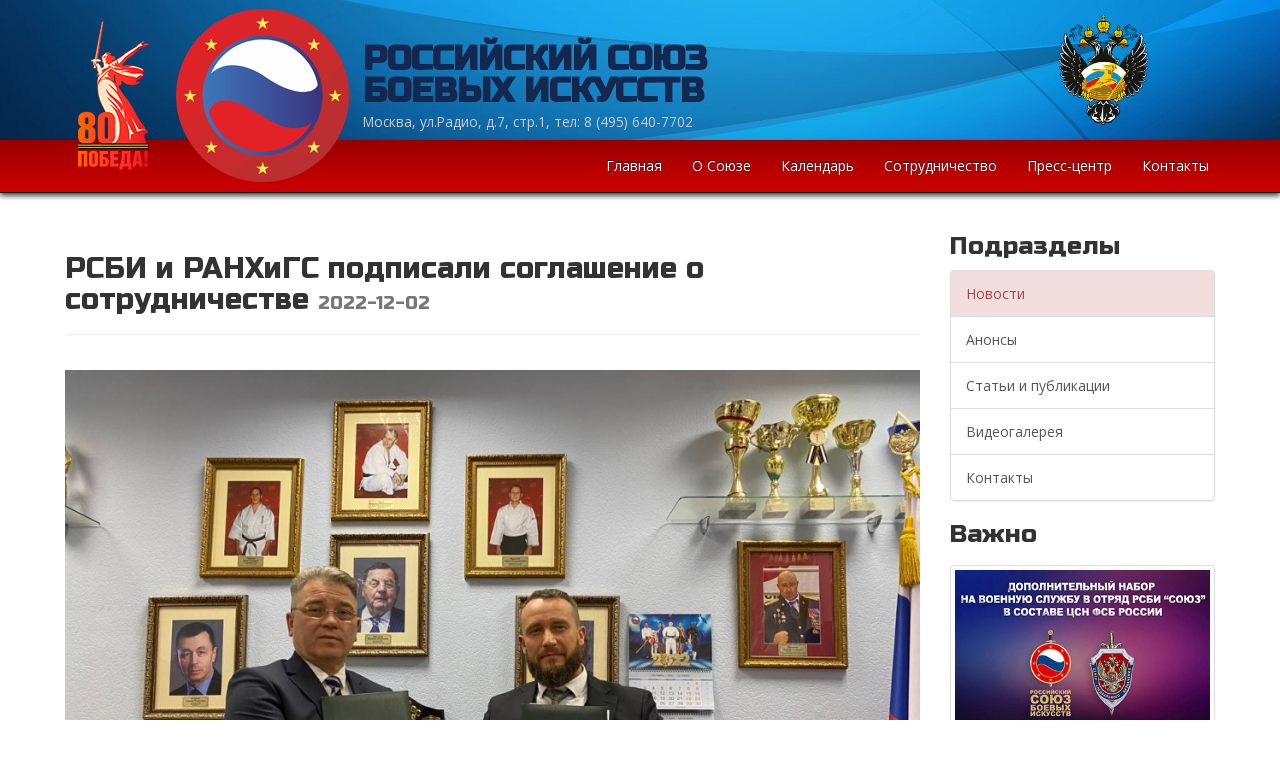

--- FILE ---
content_type: text/html; charset=UTF-8
request_url: https://rsbi.ru/news/12131
body_size: 3589
content:
<!DOCTYPE html>
<html lang="en">
<head>
	<meta http-equiv="Content-Type" content="text/html; charset=UTF-8">
	<meta name="viewport" content="width=device-width, initial-scale=1.0, maximum-scale=1.0, user-scalable=no">
	<meta http-equiv="X-UA-Compatible" content="IE=edge;chrome=1">

	<link rel="icon" href="/favicon.ico" type="image/x-icon">
	<link rel="shortcut icon" href="/favicon.ico" type="image/x-icon">
	<title>РСБИ и РАНХиГС подписали соглашение о сотрудничестве</title>
	<meta name="description" content="105005,  Москва, ул. Радио, д.7, стр.1, оф. 16, Исполнительная дирекция РСБИ" />
	<meta name="keywords" content="RSBI, РСБИ, боевые искусства, союз боевых искусств, Россия, Москва" />

	<meta http-equiv="Cache-Control" content="no-cache, no-store, must-revalidate" />
	<meta http-equiv="Pragma" content="no-cache" />
	<meta http-equiv="Expires" content="0" />

	<script src="/libs/jquery-1.12.4.min.js"></script>

	<script src="/libs/jquery-ui-1.12.1/jquery-ui.min.js"></script>
	<link rel="stylesheet" href="/libs/jquery-ui-1.12.1/jquery-ui.css">

	<script src="/libs/bootstrap-3.3.7/dist/js/bootstrap.min.js"></script>
	<link href="/libs/bootstrap-3.3.7/dist/css/bootstrap.css" rel="stylesheet">
	<link href="/css/bootstrap-theme.css" rel="stylesheet">

	<link href="/css/site.css" rel="stylesheet">

</head>

<body>
	<div class="wrap">
		<div>
			<div class="container-fluid top-back hidden-xs">
				<div class="container">
					<div class="row">
						<div class="col-md-6 col-md-offset-3 col-sm-8 col-sm-offset-4 hidden-xs top-details">
							<strong>РОССИЙСКИЙ СОЮЗ <br/>БОЕВЫХ ИСКУССТВ</strong>
							<div class="small">Москва, ул.Радио, д.7, стр.1, тел: 8 (495) 640-7702</div>
                    				</div>
						<div class="col-md-3 hidden-sm hidden-xs top-partners">

							<a href="https://www.minsport.gov.ru" target="_blank">
								<img src="/img/minsportarf.png" style="height:120px;">
							</a>

                    				</div>
					</div>
				</div>
			</div>

			<nav id="w0" class="navbar-inverse navbar-static-top navbar" role="navigation">
				<div class="container">
					<div class="navbar-header">
						<button type="button" class="navbar-toggle" data-toggle="collapse" data-target="#w0-collapse">
							<span class="sr-only">Toggle navigation</span>
							<span class="icon-bar"></span>
							<span class="icon-bar"></span>
							<span class="icon-bar"></span>
						</button>
						<a class="visible-xs-block navbar-brand" href="/">РСБИ</a>
					</div>
					<div id="w0-collapse" class="collapse navbar-collapse">
						<a href="/"><img class="top-logo-float-lg visible-lg-block" src="/img/logo.png" alt=""></a>
						<a href="/"><img class="top-logo-float-sm visible-sm-block visible-md-block" src="/img/logo.png" style="height: 160px;" alt=""></a>
						<ul id="w1" class="navbar navbar-nav navbar-right nav">
							<li><a href="/">Главная</a></li>
							<li><a href="/about">О Союзе</a></li>
							<li><a href="/calendar">Календарь</a></li>
							<li><a href="/partnership">Сотрудничество</a></li>
							<li><a href="/news">Пресс-центр</a></li>
							<li class="hidden-sm"><a href="/contacts">Контакты</a></li>
						</ul>
					</div>
				</div>
			</nav>
		</div>

		<div class="container" style="padding-top:20px">

			<div class="img100">
				<div class="row">
	<div class="col-md-9 col-sm-12">

		<div class="page-header">
			<h1>РСБИ и РАНХиГС подписали соглашение о сотрудничестве <small>2022-12-02</small></h1>
		</div>

		<script type="text/javascript">(function() {
  if (window.pluso)if (typeof window.pluso.start == "function") return;
  if (window.ifpluso==undefined) { window.ifpluso = 1;
    var d = document, s = d.createElement('script'), g = 'getElementsByTagName';
    s.type = 'text/javascript'; s.charset='UTF-8'; s.async = true;
    s.src = ('https:' == window.location.protocol ? 'https' : 'http')  + '://share.pluso.ru/pluso-like.js';
    var h=d[g]('body')[0];
    h.appendChild(s);
  }})();
</script>
<div class="pluso" style="padding-bottom: 15px;" data-background="transparent" data-options="medium,square,line,horizontal,counter,theme=06" data-services="vkontakte,odnoklassniki,facebook,twitter,google,moimir,email,print"></div>

		<p><img alt="" src="/uploads/images/2022/1669989115.jpg" /></p>

<p>1 декабря состоялась встреча Исполнительного директора РСБИ Рамиля Габбасова и исполняющего обязанности ректора РАНХиГС Максима Назарова.</p>

<p>Стороны договорились о разработке и проведении совместных образовательных программ, научно-исследовательских проектов, а также мероприятий.</p>


		<div style="width:200px; display: inline-block;">
			<a href="javascript: history.go(-1);" class="btn btn-primary  btn-block">Назад</a>
		</div>

		<hr/>

		<div><strong>&#9668; Предыдушая публикация:</strong> <a href="/news/12130">3 декабря в Брянске пройдет Всероссийский военно-спортивный форум «Пересвет»</a></div>

		<div><strong>&#9658; Следующая публикация:</strong> <a href="/news/12132">Прямая трансляция "Битвы чемпионов 14 "Школа против школы"</a></div>

	</div>

	<div class="col-md-3">
				<h2>Подразделы</h2>

		<div class="list-group">
			<a href="/news" class="list-group-item			list-group-item-danger">Новости</a>
			<a href="/announcements" class="list-group-item		">Анонсы</a>
			<a href="/articles" class="list-group-item		">Статьи и публикации</a>
			<a href="/videos" class="list-group-item		">Видеогалерея</a>
			<a href="mailto:pressa@rsbi.ru" class="list-group-item">Контакты</a>
		</div>

				<div class="hidden-sm hidden-xs">
			<h2>Важно</h2>

			<div class="vert-offset-top-1"><a href="/news/14553"><img src="/img/banner32.jpg" class="img-responsive img-thumbnail" /></a></div>
			<div class="vert-offset-top-1"><a href="/news/13992"><img src="/img/banner31.jpg" class="img-responsive img-thumbnail" /></a></div>
			<div class="vert-offset-top-1"><a href="/poyas"><img src="/img/banner24.jpg" class="img-responsive img-thumbnail" /></a></div>
			<div class="vert-offset-top-1"><a href="/news/11275"><img src="/img/banner27.jpg" class="img-responsive img-thumbnail" /></a></div>
			<div class="vert-offset-top-1"><a href="/bitva" target="_blank"><img src="/img/banner25.jpg" class="img-responsive img-thumbnail" /></a></div>

			<div id="adsCarousel" class="carousel slide" data-ride="carousel" data-interval="1500">
				<div class="carousel-inner">
								</div>
			</div>

			<div style="text-align:center; padding-top:20px; display: none;">
				<a href="https://synergy.ru/" target="_blank"><img src="/uploads/ads/22.png" style="width:65%;"></a>
			</div>

		</div>	</div>
</div>
			</div>

		</div>

	</div>


		<div class="container">
		<hr/>

		<h2 style="padding-bottom:15px;">Партнеры <a href="/partnership">&raquo;</a></h2>

			<div class="row">
				<div class="col-md-12">
					<a href="http://www.rushydro.ru/" target="_blank"><img src="/uploads/ads/3.png" style="max-width:120px;"></a>
					<a href="https://www.znanierussia.ru/" target="_blank"><img src="/uploads/ads/27.png" style="max-width:120px;"></a>
					<a href="https://synergy.ru/" target="_blank"><img src="/uploads/ads/26-old2.png" style="max-width:120px;"></a>
					<a href="https://ray-sport.ru/" target="_blank"><img src="/uploads/ads/11.png" style="max-width:120px;"></a>
					<a href="https://line-sport.ru/" target="_blank"><img src="/uploads/ads/32.png" style="max-width:120px;"></a>
					<a href="https://crvsp.ru/" target="_blank"><img src="/uploads/ads/34.png" style="max-width:120px;"></a>
					<a href="https://sport-service.su/" target="_blank"><img src="/uploads/ads/35.png" style="max-width:120px;"></a>
					<a href="https://podpiska.pochta.ru/press/ПВ200" target="_blank"><img src="/uploads/ads/36.png" style="max-width:120px;"></a>
				</div>
			</div>
			<div class="row">
			</div>
		</div>


	<footer class="footer hidden-xs">
		<div class="container">
			<div class="row">
				<div class="col-md-5 hidden-sm" style="padding-left: 0px;">
					<a href="/"><img src="/img/logo-footer.png"></a>
				</div>
				<div class="col-md-2 col-sm-4 footer-line">
					<ul class="">
						<li><a href="/">Главная</a></li>
						<li><a href="/about">О Союзе</a></li>
						<li><a href="/calendar">Календарь</a></li>
					</ul>
				</div>
				<div class="col-md-2 col-sm-4 footer-line">
					<ul class="">
						<li><a href="/partnership">Сотрудничество</a></li>
						<li><a href="/news">Пресс-центр</a></li>
						<li><a href="/contacts">Контакты</a></li>
					</ul>
				</div>
				<div class="col-md-2 col-sm-4 footer-social">
					<a href="https://vk.com/rsbi_official" target="_blank"><img src="/img/social-vk.png" /></a>
					<a href="https://web.max.ru/rsbi_official" target="_blank"><img src="/img/social-max.png" target="_blank"/></a>
				</div>
			</div>
		</div>
	</footer>

	<div class="end-footer">
		<div class="container">
			<div class="row">
				<div class="col-sm-6 col-xs-12">
					<span class="text-left small">&copy; РСБИ 2005-2026</span>
				</div>
				<div class="col-sm-6 hidden-xs">
					<p class="text-right small"><a href="mailt:info@rsbi.ru">info@rsbi.ru</a></p>
				</div>
			</div>
		</div>
	</div>

<!-- Yandex.Metrika counter -->
<script type="text/javascript" >
   (function(m,e,t,r,i,k,a){m[i]=m[i]||function(){(m[i].a=m[i].a||[]).push(arguments)};
   m[i].l=1*new Date();k=e.createElement(t),a=e.getElementsByTagName(t)[0],k.async=1,k.src=r,a.parentNode.insertBefore(k,a)})
   (window, document, "script", "https://mc.yandex.ru/metrika/tag.js", "ym");

   ym(69720022, "init", {
        clickmap:true,
        trackLinks:true,
        accurateTrackBounce:true
   });
</script>
<noscript><div><img src="https://mc.yandex.ru/watch/69720022" style="position:absolute; left:-9999px;" alt="" /></div></noscript>
<!-- /Yandex.Metrika counter -->

</body>
</html>

--- FILE ---
content_type: text/css
request_url: https://rsbi.ru/css/site.css
body_size: 8401
content:
html,body {
	height:100%;
	width:100%;
	overflow-x: hidden;
}

.vert-offset-top-10 {
	margin-top:12em
}

.vert-offset-top-9 {
	margin-top:10.8em
}

.vert-offset-top-8 {
	margin-top:9.6em
}

.vert-offset-top-7 {
	margin-top:8.4em
}

.vert-offset-top-6 {
	margin-top:7.2em
}

.vert-offset-top-5 {
	margin-top:6em
}

.vert-offset-top-4 {
	margin-top:4.8em
}

.vert-offset-top-3 {
	margin-top:3.6em
}

.vert-offset-top-2 {
	margin-top:2.4em
}

.vert-offset-top-1 {
	margin-top:1.2em
}

.vert-offset-top-0 {
	margin-top:0
}

.vert-offset-bottom-10 {
	margin-bottom:12em
}

.vert-offset-bottom-9 {
	margin-bottom:10.8em
}

.vert-offset-bottom-8 {
	margin-bottom:9.6em
}

.vert-offset-bottom-7 {
	margin-bottom:8.4em
}

.vert-offset-bottom-6 {
	margin-bottom:7.2em
}

.vert-offset-bottom-5 {
	margin-bottom:6em
}

.vert-offset-bottom-4 {
	margin-bottom:4.8em
}

.vert-offset-bottom-3 {
	margin-bottom:3.6em
}

.vert-offset-bottom-2 {
	margin-bottom:2.4em
}

.vert-offset-bottom-1 {
	margin-bottom:1.2em
}

.vert-offset-bottom-0 {
	margin-bottom:0
}

.col-comp-main {
	position:relative;
	min-height:1px;
	padding-left:15px;
	padding-right:15px
}

@media(min-width:992px) {
	.col-comp-main {
		float:left;
		width:33.3%}
}

.news-header {
	position:relative;
	min-height:1px;
	padding-left:15px;
	padding-right:15px
}

@media(min-width:1200px) {
	.news-header {
		float:left;
		width:100%
	}
}

@media(min-width:1200px) {
	.news-header {
		margin-left:0
	}
}

.wrap {
	min-height:100%;
	height:auto;
	margin:0 auto;
	padding:0
}

.wrap > .container {
	padding:0 10px 20px;
}

.footer {
//	min-height: 130px;
	background-color: #042a4f!important;
	color: #bbb;
	border-top: 1px solid #ddd;
	margin-top: 15px;
	padding-top: 15px;
	padding-bottom: 10px;
}

.end-footer {
	min-height:40px;
	color: #ccc;
	background-color: #000;
	padding-top:10px
}
.end-footer a{
	color: white !important;
}

.jumbotron {
	text-align:center;
	background-color:transparent
}

.jumbotron .btn {
	font-size:21px;
	padding:14px 24px
}

.not-set {
	color:#c55;
	font-style:italic
}

a.asc:after,
a.desc:after {
	position:relative;
	top:1px;
	display:inline-block;
	font-family:'Glyphicons Halflings';
	font-style:normal;
	font-weight:normal;
	line-height:1;
	padding-left:5px
}

	a.asc:after {
		content:"\e151"
	}
	a.desc:after{
		content:"\e152"
	}

.sort-numerical a.asc:after {
	content:"\e153"
}

.sort-numerical a.desc:after {
	content:"\e154"
}

.sort-ordinal a.asc:after {
	content:"\e155"
}

.sort-ordinal a.desc:after {
	content:"\e156"
}

.grid-view th {
	white-space:nowrap
}

.text-nowrap {
	white-space:nowrap
}

.hint-block {
	display:block;
	margin-top:5px;
	color:#999
}

.text-bold {
	font-weight:bold
}

.error-summary {
	color:#a94442;
	background:#fdf7f7;
	border-left:3px solid #eed3d7;
	padding:10px 20px;
	margin:0 0 15px 0
}

li.nav-important a {
	color:#fff!important;
	background-color:rgba(185,14,11,0.85)
}

li.nav-important a:hover {
	color:#fff;
	background-color:#b90e0b!important;
}

.flag-sm {
	border-radius:2px;
	box-shadow:1px 1px 3px rgba(0,0,0,0.65);
}

.cover-back {
	background-repeat:no-repeat;
	background-position:center;
	-webkit-background-size:cover;
	-moz-background-size:cover;
	-o-background-size:cover;
	background-size:cover
}

.footer {
	background-color:#0a0a0a;
}

#footer-sponsors {
	border-top:1px solid #ddd;
	margin:25px auto 0 auto;
}

#footer-sponsors img {
	max-height:100px
}

.footer-line a {
	font-size:.9em;
	color:#bbb;
	text-transform:uppercase
}

.footer-line a:hover {
	color:#fff;
	text-decoration:none
}

.footer-line li {
	list-style:none;
	line-height:1.5em
}

.footer-line ul {
	padding-left:20px;
	border-left:1px solid #444
}

.footer-social img {
	width: 30px;
	padding-bottom: 5px;
}

.top-back {
	min-height:140px;
	background-image:url('/img/top-back.jpg');
	background-repeat:no-repeat;
	background-size:100% 140px
}

.top-logo-float-lg {
	position:absolute;
//	left: 0px;
	top:-135px;
}

@media(max-width: 1199px) and (min-width: 992px) .top-logo-float-lg {
	left: -10px;
}


.top-logo-float-sm {
	position:absolute;
//	left: 10px;
	top: -135px;
}

.fine-print {
	font-size:.65em;
	text-align:left;
	line-height:1.5em;
	padding-bottom:20px;
	color:#aaa
}

.navbar-inverse {
	box-shadow:0 3px 5px rgba(0,0,0,0.7)
}

.top-details {
	font-size: 16px;
	padding-top: 45px;
	line-height: 1.6em;
}

	.top-details strong {
		font-family: 'Russo One',sans-serif;
		font-size: 2.15em;
		line-height: 0.83em;
		color: #14274f;
	}

	.top-details div.small {
		color: #ccc !important;
		font-size: 0.85em !important;
	}

.top-partners {
	font-size: 16px;
	padding-top: 10px;
	text-align: right;
	line-height: 1.6em;
}

#partlist,
#favlist,
ul.ssort {
	margin:0;
	padding:0;
	cursor:default
}

#partlist .sort-fighter,
#favlist .sort-fighter {
	margin:3px 0
}

.same-team {
	background-color:#ffebaf
}

.same-fav {
	background-color:#c1ddff
}

.sort-name {
	font-weight:bold;
	font-size:1.2em
}

.ssort {
	position:absolute;
	border:1px dotted #666
}

.arc-tr {
	position:absolute;
	border-top:1px solid #000;
	border-right:1px solid #000
}

.arc-br {
	position:absolute;
	border-bottom:1px solid #000;
	border-right:1px solid #000
}

.arc-tl {
	position:absolute;
	border-top:1px solid #000;
	border-left:1px solid #000
}

.arc-bl {
	position:absolute;
	border-bottom:1px solid #000;
	border-left:1px solid #000
}

.arc-t {
	position:absolute;
	border-top:1px solid #000
}

ul#tatami-order-a,
ul#tatami-order-b,
ul#tatami-order-c {
	min-height:300px;
	padding-left:0;
	cursor:default
}

#tatami-order-a li,
#tatami-order-b li,
#tatami-order-c li {
	display:block;
	list-style:none;
	margin:0;
	background-color:#FFF;
	box-shadow:1px 1px 3px rgba(0,0,0,0.5);
	border-radius:3px;
	font-size:.9em;
	font-weight:bold;
	margin-bottom:5px;
	padding:3px 3px
}

#tatami-order-a li:hover,
#tatami-order-b li:hover,
#tatami-order-c li:hover {
	background-color:#f0f0f0
}

@media(min-width:992px) {
	.col-md-fifth{max-width:20%}
}

.hidden {
	visible: none;
}

.tooltip {
	line-height:1.3;
}

.gray {
	color: #ccc;
}

.navbar-inverse .navbar-nav > li > a {
	color: white !important;
}

a.list-group-item:hover {
	background-color: #d91f1f;
	color: #fff;
}

#w1 a:hover {
	background-color: #9e0000;
}

.video-container {
	position:relative;
	padding-bottom:56.25%;
	padding-top:10px;
	height:0;
	overflow:hidden;
}

.video-container iframe, .video-container object, .video-container embed {
	position:absolute;
	top:0;
	left:0;
	width:100% !important;
	height:100% !important;
}

.lineheight {
	margin-top: 5px;
	line-height:18px;
}

.img100 img {
	width: 100%;
}









.vertical .carousel-inner {
  height: 100%;
}

.carousel.vertical .item {
  -webkit-transition: 0.6s ease-in-out top;
     -moz-transition: 0.6s ease-in-out top;
      -ms-transition: 0.6s ease-in-out top;
       -o-transition: 0.6s ease-in-out top;
          transition: 0.6s ease-in-out top;
}

.carousel.vertical .active {
  top: 0;
}

.carousel.vertical .next {
  top: 100%;
}

.carousel.vertical .prev {
  top: -100%;
}

.carousel.vertical .next.left,
.carousel.vertical .prev.right {
  top: 0;
}

.carousel.vertical .active.left {
  top: -100%;
}

.carousel.vertical .active.right {
  top: 100%;
}

.carousel.vertical .item {
    left: 0;
}

h2 a {
	text-decoration: none !important;
}

.carousel-indicators {
    position: absolute;
    bottom: 10px;
    left: 0px !important;
    z-index: 15;
    width: auto !important;
    padding-left: 0px;
    margin-left: 20px !important;
    text-align: center;
    list-style: none;
}

.videowrapper {
    float: none;
    clear: both;
    width: 100%;
    position: relative;
    padding-bottom: 56.25%;
    margin-bottom: 2rem;
    height: 0;
}

.videowrapper iframe {
    position: absolute;
    top: 0;
    left: 0;
    width: 100%;
    height: 100%;
}